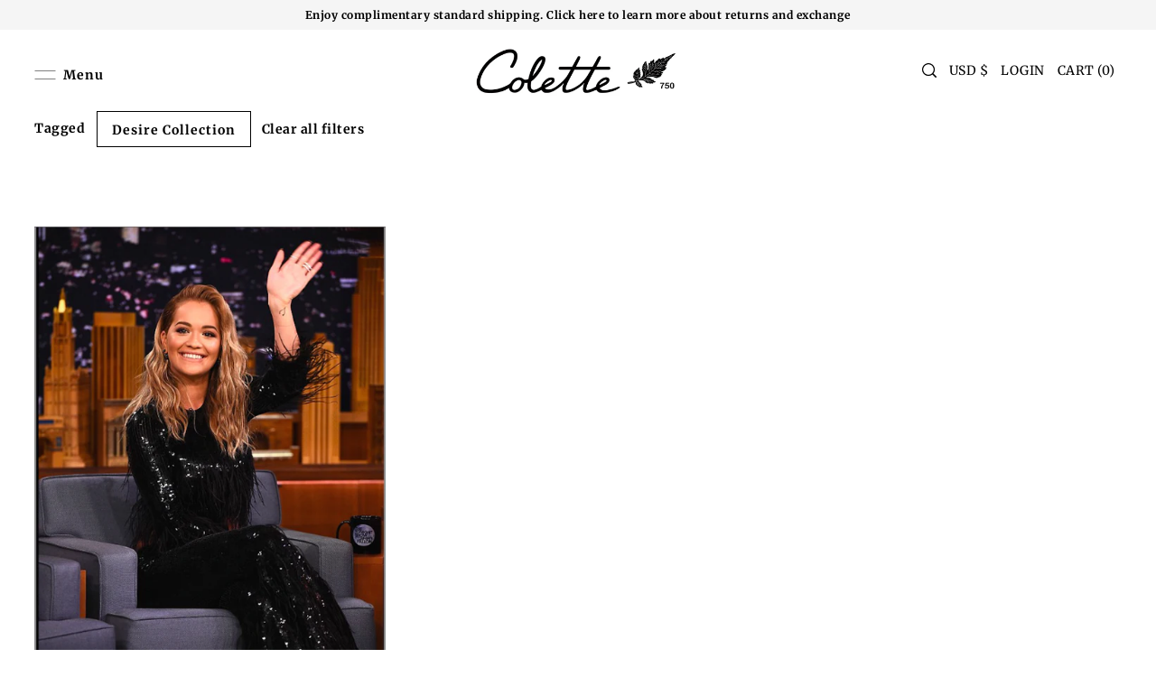

--- FILE ---
content_type: text/css
request_url: https://www.colettejewelry.com/cdn/shop/t/52/assets/section-main-blog.css?v=154264274288985373211765904470
body_size: -390
content:
.template-blog .article-loop__date{text-transform:uppercase;margin-bottom:var(--space-2)}.template-blog .blog-template__tags--tag a{border:1px solid var(--text-color)}.template-blog .blog-template__tags--tag a{font-size:var(--font-size);font-stretch:normal;font-style:normal;height:40px;line-height:40px;letter-spacing:var(--buttons-spacing);text-transform:var(--buttons-transform);padding:0 var(--space-4);color:var(--text-color);display:inline-block;margin-bottom:0}@media (max-width: 767px){.blog_article-comments-link{width:50%!important}}.article-headline__links{display:flex;flex-wrap:wrap;justify-content:space-between;align-items:baseline}
/*# sourceMappingURL=/cdn/shop/t/52/assets/section-main-blog.css.map?v=154264274288985373211765904470 */
